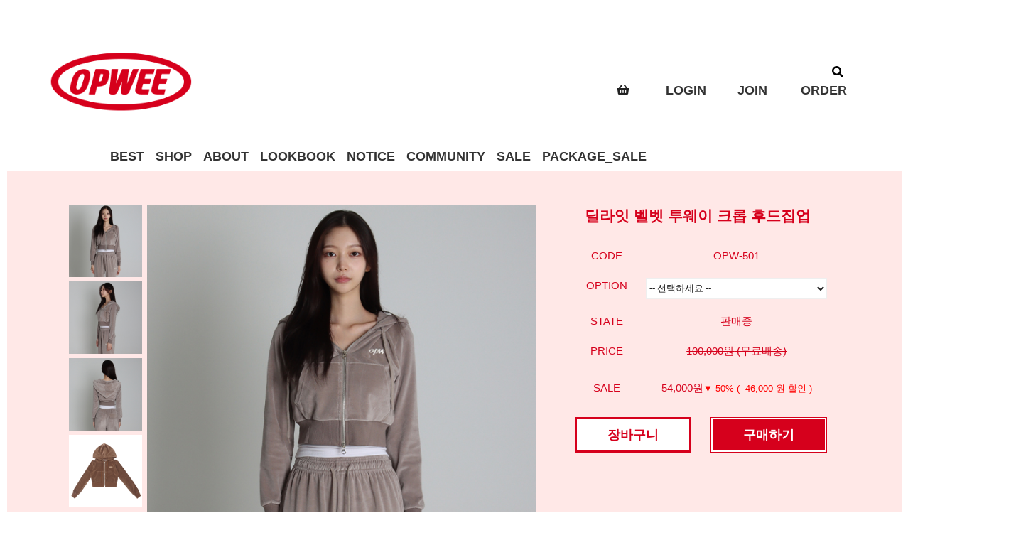

--- FILE ---
content_type: text/html;charset=utf-8; Charset=utf-8
request_url: http://www.opwee.co.kr/goods/goodsC.asp?goin_code=OPW-501
body_size: 13828
content:

<!DOCTYPE html>
<html lang="ko">
<head>
	<link rel="stylesheet" href="https://stackpath.bootstrapcdn.com/bootstrap/4.3.1/css/bootstrap.min.css" integrity="sha384-ggOyR0iXCbMQv3Xipma34MD+dH/1fQ784/j6cY/iJTQUOhcWr7x9JvoRxT2MZw1T" crossorigin="anonymous">
    
<title>OPWEE 공식스토어 오프위 - 상품 상세 - 딜라잇 벨벳 투웨이 크롭 후드집업</title>
<meta name="Subject" content="OPWEE 공식스토어 오프위 - 상품 상세 - 딜라잇 벨벳 투웨이 크롭 후드집업">
<meta name="keywords" content="OPWEE,OPW,오프위,브랜드,심플,트렌디,베이직,홍대 패션">
<meta name="description" content="캐주얼 브랜드, 티셔츠, 후드, 모자등 제품 소개, 매장정보 제공, 오프위, OPWEE, OPW, OPWEE 공식스토어">
<meta http-equiv="Content-Type" content="text/html; charset=utf-8">
<meta name="google-site-verification" content="d9hKknbYjo3gmXA2LAbpPWAD50y5OsoywO07KCTLFLs" />
<meta name="viewport" content="width=device-width, initial-scale=1, minimum-scale=1, maximum-scale=1">
<meta name="Classification" content="오프위">
<meta name="author" content="오프위">
<meta name="Publisher" content="오프위">
<meta name="writer" content="오프위">
<meta name="content-language" content="kr">
<meta name="build" content="2026. 01. 22">
<META name="Distribution" content="global" />
<META name="Location" content="Seoul, South Korea" />
<META name="Robots" content="ALL">
<meta http-equiv="Content-Type" content="text/html; charset=utf-8">
<meta http-equiv="Cache-Control" content="No-Cache">
<meta http-equiv="Pragma" content="No-Cache">
<meta property="og:url" content="http://www.opwee.co.kr/goods/goodsC.asp?goin_code=OPW-501">
<meta property="og:title" content="OPWEE 공식스토어 오프위 - 상품 상세 - 딜라잇 벨벳 투웨이 크롭 후드집업" />
<meta property="og:description" content="캐주얼 브랜드, 티셔츠, 후드, 모자등 제품 소개, 매장정보 제공, 오프위, OPWEE, OPW, OPWEE 공식스토어">
<meta property="og:image" content="http://img01.gosister.co.kr/web/logo.png">
<meta property="og:type" content="website" />
<meta property="og:site_name" content="OPWEE 공식스토어 오프위">
<meta property="og:article:author" content="오프위" />
<meta name="twitter:card" content="summary">
<meta name="twitter:title" content="OPWEE 공식스토어 오프위 - 상품 상세 - 딜라잇 벨벳 투웨이 크롭 후드집업">
<meta name="twitter:site" content="OPWEE 공식스토어 오프위">
<meta name="twitter:description" content="">
<meta name="twitter:image" content="http://img01.gosister.co.kr/web/logo.png">
<link rel="canonical" href="http://www.opwee.co.kr/">
<!--<link rel="alternate" href="http://www.opwee.co.kr/" hreflang="x-default">-->
<!--<link rel="shortcut icon" href="/web/upload/favicon_20140923160042.ico">

<span itemscope="" itemtype="http://schema.org/Organization">
<link itemprop="url" href="http://www.frankenmono.com">
  <a itemprop="sameAs" href="https://blog.naver.com/frankenmono"></a>
  <a itemprop="sameAs" href="https://www.facebook.com/frankenmono"></a>
  <a itemprop="sameAs" href="https://www.instagram.com/frankenmono/"></a>
  <a itemprop="sameAs" href="http://smartstore.naver.com/frankenmono"></a>
</span>-->

<!-- Global site tag (gtag.js) - Google Analytics -->
<script async src="https://www.googletagmanager.com/gtag/js?id=UA-36475852-11"></script>
<script>
  window.dataLayer = window.dataLayer || [];
  function gtag(){dataLayer.push(arguments);}
  gtag('js', new Date());

  gtag('config', 'UA-36475852-11');
</script>
<!-- Google Tag Manager -->
<script>(function(w,d,s,l,i){w[l]=w[l]||[];w[l].push({'gtm.start':
new Date().getTime(),event:'gtm.js'});var f=d.getElementsByTagName(s)[0],
j=d.createElement(s),dl=l!='dataLayer'?'&l='+l:'';j.async=true;j.src=
'//www.googletagmanager.com/gtm.js?id='+i+dl;f.parentNode.insertBefore(j,f);
})(window,document,'script','dataLayer','GTM-MB6PG3C');</script>
<!-- End Google Tag Manager -->
<!-- Google Tag Manager (noscript) -->
<noscript><iframe src="//www.googletagmanager.com/ns.html?id=GTM-MB6PG3C"
height="0" width="0" style="display:none;visibility:hidden"></iframe></noscript>
<!-- End Google Tag Manager (noscript) -->
<!-- Anti-flicker snippet (recommended)  -->
<style>.async-hide { opacity: 0 !important} </style>
<script>(function(a,s,y,n,c,h,i,d,e){s.className+=' '+y;h.start=1*new Date;
h.end=i=function(){s.className=s.className.replace(RegExp(' ?'+y),'')};
(a[n]=a[n]||[]).hide=h;setTimeout(function(){i();h.end=null},c);h.timeout=c;
})(window,document.documentElement,'async-hide','dataLayer',5000,
{'GTM-MB6PG3C':true});</script>
<!--- 구글 깜빡임 방지 스피넷 -->

<!-- 2019-12-12 hd) 접속자 관련 로그-->


    <!-- style -->
	<link rel="stylesheet" href="../assets/fontawesome/css/all.css">
<link rel="stylesheet" href="../assets/css/reset.css">
<link rel="stylesheet" href="../assets/css/header.css">
<link rel="stylesheet" href="../assets/css/footer.css">
	<link rel="stylesheet" href="../assets/css/goods/goodsC.css">
<style>
	.slit:nth-child(n+2){margin-top:10px;}
</style>
</head>
<body>
	<!-- mobile -->
<div id="mobileMenu">
	<div class="mobileMenu">
		<div class="menuCLose" onClick="toggleOnClick('mobileMenu', 1);">X</div>
		<!-- 로그아웃시 때 만 보이는 메뉴 -->
		
			<div class="menus"><a href="../member/login.asp">LOGIN</a></div>
			<div class="menus"><a href="../member/join.asp">JOIN</a></div>
			<div class="menus"><a href="../member/nonmember_order.asp">ORDER SEARCH</a></div>
		
		<!-- 로그아웃시 때 만 보이는 메뉴 -->

		<!-- 로그인과 상관없이 공통으로 보이는 메뉴 -->
		<div class="menus"><a href="../goods/goodsL.asp?category=best">BEST</a></div>
		<div class="menus"><a href="../goods/goodsL.asp?category=shop&shop_chk=ALL">SHOP</a></div>
		<div class="menus"><a href="../about.asp">ABOUT</a></div>
		<div class="menus"><a href="../lookbook/lookbook.asp">LOOKBOOK</a></div>
		<div class="menus"><a href="../goods/goodsL.asp?category=sale">SALE</a></div>
		<div class="menus"><a href="../goods/goodsL.asp?category=package_sale">PACKAGE_SALE</a></div>
		<div class="menus"><a href="../board/notice_board_list.asp">NOTICE</a></div>
		<!-- 로그인과 상관없이 공통으로 보이는 메뉴 -->

		 <!-- 로그인 안 됐을때 게시판-->
		<div class="menus"><a href="../board/nonmember_board_list.asp">COMMUNITY</a></div>
		

		<!-- 로그인시 보이는 메뉴 -->
		
		<!-- 로그인시 보이는 메뉴 -->
	</div>
</div>

<div id="searchBox" class="clearFix">
	<div class="closeBox">
		<span onClick="toggleOnClick('searchBox', 1);">X</span>
	</div>
	<div class="searchBox">
		<form id="searchForm" method="get" onSubmit="return false;">
			<ul>
				<li>search</li>
				<li><input type="text" name="searchValue" placeholder="상품명을 입력해주세요." onKeyUp="searchOnKeyUp();" /></li>
				<li style="float:right;" onClick="searchOnClick();"><i class="fas fa-search"></i></li>
			</ul>
		</form>
	</div>
</div>


<!-- pc -->
<div id="wrap" onClick="toggleOnClick('searchBox', 1);">
<header id="pc-header">
	<div class="container">
		<div class="header">
			<div class="logo">
				<span class="verticalMiddle">
					<a href="../index.asp"><img src="http://img01.gosister.co.kr/web/logo.png" alt="오프위 OPWEE"/></a>
				</span>
			</div>
			<div class="rightMenu clearfix">
				<span class="verticalMiddle">
          <ul>
            <li onClick="toggleOnClick('searchBox', 0);" style="float:right;"><i class="fas fa-search"></i></li>
          </ul>
					<ul>

						 <!-- 로그아웃 -->
							<li><a href="../member/nonmember_order.asp">ORDER</a></li>
							<li ><a href="../member/join.asp">JOIN</a></li>
							<li><a href="../member/login.asp">LOGIN</a></li>
						

						<!-- 로그인과 상관 없이 -->

							<li onClick="location.href='/goods/cart.asp';"><i class="fas fa-shopping-basket"></i></li>

						<!-- 로그인과 상관 없이 -->
					</ul>
				</span>
			</div>
		</div>
	</div>
</header>

<header id="mb-header">
	<div class="container">
		<div class="header">
			<div class="leftMenu"><i class="fas fa-bars" onClick="toggleOnClick('mobileMenu', 0);"></i></div>
			<div class="logo">
				<a href="../index.asp"><img src="http://img01.gosister.co.kr/web/logo.png" alt="오프위 OPWEE"/></a>
			</div>
			<div class="rightMenu">
				<ul>
					<li onClick="toggleOnClick('searchBox', 0);"><i class="fas fa-search"></i></li>
								
									<li onClick="location.href='/goods/cart.asp';"><i class="fas fa-shopping-basket"></i></li>
								
				</ul>
			</div>
		</div>
	</div>
</header>

<header id="pc-nav">
<div class="navDiv">
	<ul>
		<li><a href="../goods/goodsL.asp?category=best">BEST</a></li>
		<li><a href="../goods/goodsL.asp?category=shop&shop_chk=ALL">SHOP</a></li>
		<li><a href="../about.asp">ABOUT</a></li>
		<li><a href="../lookbook/lookbook.asp">LOOKBOOK</a></li>
		<li><a href="../board/notice_board_list.asp">NOTICE</a></li>
		
		<li><a href="../board/nonmember_board_list.asp">COMMUNITY</a></li>
		
		<li><a href="../goods/goodsL.asp?category=sale">SALE</a></li>
		<li><a href="../goods/goodsL.asp?category=package_sale">PACKAGE_SALE</a></li>
	
	</ul>
</div>
</header>

<header id="mb-nav">
<div class="navDiv">
	<ul>
		<li><a href="../goods/goodsL.asp?category=best">BEST</a></li>
		<li><a href="../goods/goodsL.asp?category=shop&shop_chk=ALL">SHOP</a></li>
		<li><a href="../about.asp">ABOUT</a></li>
		<li><a href="../lookbook/lookbook.asp">LOOKBOOK</a></li>
		<li><a href="../goods/goodsL.asp?category=sale">SALE</a></li>
		<li><a href="../goods/goodsL.asp?category=package_sale">PACKAGE_SALE</a></li>
	</ul>
</div>
</header>



<!-- 안쓰이므로 일단 blind 처리 -->
<article id="tit" class="blind">
	<div class="container">
		<div class="tit">
			<h2>MENU</h2>
			<a href="#" class="tit_btn" onClick="menuSlice();">
				<i class="fas fa-bars"></i>
				<span class="blind">메뉴 펼치기</span>
			</a>
		</div>
	</div>
</article>

<script src="https://code.jquery.com/jquery-3.4.0.min.js" integrity="sha256-BJeo0qm959uMBGb65z40ejJYGSgR7REI4+CW1fNKwOg=" crossorigin="anonymous"></script>
<script>
	var checkClicked = false; // 중복클릭 방지 변수
	var checkEntered = false; // 중복엔터 방지 변수

	function toggleOnClick(el, x){
		if(el === "mobileMenu"){
			if(x === 0){
				$("html, body").css({overflow:'hidden'}).bind('touchmove');
				$('#mobileMenu').animate({left: "0%"}, 500);
				$('#wrap').animate({left: "100%"}, 500);
			}else{
				$("html, body").css({overflow:'scroll'}).bind('touchmove');
				$('#mobileMenu').animate({left: "-100%"}, 500);
				$('#wrap').animate({left: "0%"}, 500);
			}
		}else if(el === "searchBox"){
			var searchForm = document.getElementById("searchForm");
			if(x === 0){
				$('#searchBox').slideToggle(300);
				checkClicked = true;
				searchForm.searchValue.focus();
			}else{
				if(!checkClicked){
					$('#searchBox').slideUp(300);
				}else{
					checkClicked = false;
				}
			}
		}
	}

	function searchOnKeyUp(){
		if(window.event.keyCode == 13){
			searchOnClick();
		}
	}

	function searchOnClick(){
		var searchForm = document.getElementById("searchForm");
		location.href = "../goods/goodsL.asp?category=shop&shop_chk=ALL&searchValue="+searchForm.searchValue.value;
	}

	function ready(){
		alert("현재 준비중입니다.");
	}
</script>


	<main>
		<section id="contents">
			<h2 class="blind">상품상세</h2>

			<section>
				<div class="container2 bgColor">
					<h2 class="blind">상품상세 상단</h2>
					<div class="contents">
						<div class="container detailTop clearfix">
							<div class="left">
								<div id="mainImg">
									
										<img src="http://img01.opwee.kr/goods/up_img2/OPW-501_alliance3_241115155310.jpg" alt="딜라잇 벨벳 투웨이 크롭 후드집업" id="imgsrc">
									
								</div>
								<div class="thumbs">
									
										<a href="http://img01.opwee.kr/goods/up_img2/OPW-501_alliance3_241115155310.jpg" title="image1">
										<img src="http://img01.opwee.kr/goods/up_img2/OPW-501_alliance3_241115155310.jpg" alt="딜라잇 벨벳 투웨이 크롭 후드집업" />
										</a>
									
										<a href="http://img01.opwee.kr/goods/up_img2/OPW-501_alliance4_241115155310.jpg" title="image2">
										<img src="http://img01.opwee.kr/goods/up_img2/OPW-501_alliance4_241115155310.jpg" alt="딜라잇 벨벳 투웨이 크롭 후드집업" />
										</a>
									
										<a href="http://img01.opwee.kr/goods/up_img2/OPW-501_alliance5_241115155310.jpg" title="image2">
										<img src="http://img01.opwee.kr/goods/up_img2/OPW-501_alliance5_241115155310.jpg" alt="딜라잇 벨벳 투웨이 크롭 후드집업" />
										</a>
									
										<a href="http://img01.opwee.kr/goods/up_img2/OPW-501_alliance1_2382119656.jpg" title="image2">
										<img src="http://img01.opwee.kr/goods/up_img2/OPW-501_alliance1_2382119656.jpg" alt="딜라잇 벨벳 투웨이 크롭 후드집업" />
										</a>
									
										<a href="http://img01.opwee.kr/goods/up_img2/OPW-501_alliance2_2382119656.jpg" title="image2">
										<img src="http://img01.opwee.kr/goods/up_img2/OPW-501_alliance2_2382119656.jpg" alt="딜라잇 벨벳 투웨이 크롭 후드집업" />
										</a>
									

									<!--
									<a href="http://img01.frankenmono.com/goods/up_img2/FRK-608_alliance3.jpg" title="image1">
										<img src="http://img01.frankenmono.com/goods/up_img2/FRK-608_alliance3.jpg" alt="" />
									</a>
									<a href="http://img01.frankenmono.com/goods/up_img2/FRK-608_alliance4.jpg" title="image2">
										<img src="http://img01.frankenmono.com/goods/up_img2/FRK-608_alliance4.jpg" alt="" />
									</a>
									<a href="http://img01.frankenmono.com/goods/up_img2/FRK-608_alliance5.jpg" title="image3">
										<img src="http://img01.frankenmono.com/goods/up_img2/FRK-608_alliance5.jpg" alt="" />
									</a>
									<a href="http://img01.frankenmono.com/goods/up_img2/FRK-608_alliance1.jpg" title="image4">
										<img src="http://img01.frankenmono.com/goods/up_img2/FRK-608_alliance1.jpg" alt="" />
									</a>
									<a href="http://img01.frankenmono.com/goods/up_img2/FRK-608_alliance2.jpg" title="image5">
										<img src="http://img01.frankenmono.com/goods/up_img2/FRK-608_alliance2.jpg" alt="" />
									</a>
									-->
								</div>
							</div> <!-- .left -->


<form id="jsform" name="jsform" method="post">
	<input type="hidden" name="goin_code" value="OPW-501">
							<div class="right">
								<div class="option">
									<div class="name option1">딜라잇 벨벳 투웨이 크롭 후드집업</div>
									<!-- <div class="price option1">54,000원</div> -->
									<div class="code option2 clearfix">
										<ul class="optionUl">
											<li>code</li>
											<li>OPW-501</li>
										</ul>
									</div>

									<div class="color option2 clearfix">
										<ul class="optionUl">
											<li>option</li>
											<li>
												<select id="selectBox" class="optionSelect" onChange="handleChangeOption();">
													
															<option value="ex;1;">-- 선택하세요 --</option>
														
														<option value="125335;FREE;브라운(BROWN);0" id="0/0">브라운(BROWN) - FREE [당일발송]</option>
													
														<option value="125338;FREE;차콜(CHARCOAL);0" id="0/0">차콜(CHARCOAL) - FREE [당일발송]</option>
													
														<option value="125337;FREE;크림(CREAM);0" id="0/0">크림(CREAM) - FREE [당일발송]</option>
													
														<option value="125336;FREE;카키베이지(KHAKIBEIGE);1" id="0/0">카키베이지(KHAKIBEIGE) - FREE [(완전)품절]</option>
													
												</select>
											</li>
										</ul class="optionUl">
									</div>
									<input type="hidden" id="bundle" name="bundle" value="">
									<input type="hidden" id="bundleeaa" name="bundleeaa" value="">


									<div class="code option2 clearfix">
										<ul class="optionUl">
											<li>state </li>
											<li>판매중</li>
										</ul class="optionUl">
									</div>
									<div class="deliveryPrice option1 clearfix">
										<ul class="optionUl">
											<li><!-- 배송비 -->
												price
											</li>
											<li><!-- 전상품 무료배송 -->
												
													<strike>
														100,000원<font color="#d6001c"> (무료배송)</font>
													</strike>
												
											</li>

										</ul class="optionUl">
									</div>

									<div class="deliveryPrice option1 clearfix">
										<ul class="optionUl">
											
											<li>sale</li>
											<li>
												54,000원<font style="color:red;font-size:13px;">▼ 50% ( -46,000 원 할인 ) </font>
											</li>
											

										</ul class="optionUl">
									</div>

									<!--
									<div class="ea option2 clearfix">
										<ul class="optionUl">
											<li>수량</li>
											<li class="clearfix">
												<div class="eaBox">-</div>
												<div class="eaBox">1</div>
												<div class="eaBox">+</div>
											</li>
										</ul>
									</div>
									-->

									<!--
									<div class="size option2 clearfix">
										<ul class="optionUl">
											<li>사이즈</li>
											<li>
												<select class="optionSelect">

												</select>
											</li>
										</ul>
									</div>
									-->

									<div class="selectGoods" id="selectGoods" style="height:0px;">

									</div>

									<div id="totalPriceZone" class="totalPrice clearfix" style="display:none;">
										<ul class="optionUl">
											<li>총금액</li>
											<li id="totalPrice">54,000원</li>
										</ul>
									</div>

									<!--<div class="mileage option2 clearfix">
										<ul class="optionUl">
											<li>point</li>
											<li>0원</li>
										</ul>
									</div> 포인트는 공식스토어 오픈 후 열것! -->
									<div class="button clearfix">
										<ul class="optionUl">
											<li>
												<button type="button" onclick="cart_in();">장바구니</button>
											</li>
											<li>
												<button type="button" onClick="buy_ok();">구매하기</button>
											</li>
										</ul>
									</div>


								</div>
							</div>
</form>
						</div>
					</div> <!-- .contents -->
				</div>
			</section>

			<section>
				<div class="container">
					<h2 class="blind">상품상세 중간</h2>
					<div class="contents width1024">
						<div class="detailMemo">
							
						</div>
						<div class="detailMiddle" style="max-width: 1020px;">
							<!--<img src="http://img01.frankenmono.com/goods/up_img/FRK-608_FIT02.jpg" />-->
<img src='http://img01.opwee.kr/goods/up_img/OPW-501_FIT01_241115155310.jpg' alt='딜라잇 벨벳 투웨이 크롭 후드집업'><img src='http://img01.opwee.kr/goods/up_img/OPW-501_FIT02_241115155310.jpg' alt='딜라잇 벨벳 투웨이 크롭 후드집업'><img src='http://img01.opwee.kr/goods/up_img/OPW-501_FIT05_2382119656.jpg' alt='딜라잇 벨벳 투웨이 크롭 후드집업'>
						</div>
                        <!-- 모델 사이즈 -->
                        <div style="width:100%;max-width:700px;margin:0 auto;"><img src="http://img01.opwee.kr/web/opweeModelspec-230210.jpg" style="width:100%;"></div>
						<!-- 상품사이즈// -->
						<div class="detailBottom" style="width: 100%; max-width: 1020px; margin:0 auto; text-align: center;">
							
<div style="display:table;width:100%;"><div style="width:100%;text-align:center;margin:auto;">
		
<img src="http://img01.opwee.kr/goods/up_img2/OPW-501_MEMO4_2382285739.jpg" style="width:100%;"/>
		
<!--
<br><span style="font-size:30px;font-family:KBIZ한마음고딕 H;font-weight:bold;">Washing</span>
</div><br>
<div style="clear:both;width:100%;height:150px;text-align:center;margin:auto;">
<table cellpadding="0" cellspacing="0" align="center" style="margin:auto; width: 100%; max-width: 450px; padding:0 10px;">
	
 <tr style="height:20px;">
	<td style="padding-left:30px; width: 80px;"><img src="http://img01.gosister.co.kr/web/Share/New_size_uncheck.gif" /></td>
	<td style="padding-left:35px; width: 80px;"><img src="http://img01.gosister.co.kr/web/Share/New_size_uncheck.gif" /></td>
	<td style="padding-left:50px; width: 80px;"><img src="http://img01.gosister.co.kr/web/Share/New_size_uncheck.gif" /></td>
	<td style="padding-left:55px; width: 80px;"><img src="http://img01.gosister.co.kr/web/Share/New_size_uncheck.gif" /></td>
	<td style="padding-left:50px; width: 80px;"><img src="http://img01.gosister.co.kr/web/Share/New_size_uncheck.gif" /></td>
	<td>
		<div style="display: flex; justify-content: space-between; width: 100%; align-items: center;">
		<span style="width:20%;"><img src="http://img01.gosister.co.kr/web/Share/New_size_uncheck.gif" style="width: 40%; height: 40%;"></span>
		<span style="width:20%;"><img src="http://img01.gosister.co.kr/web/Share/New_size_uncheck.gif" style="width: 40%; height: 40%;"></span>
		<span style="width:20%;"><img src="http://img01.gosister.co.kr/web/Share/New_size_uncheck.gif" style="width: 40%; height: 40%;"></span>
		<span style="width:20%;"><img src="http://img01.gosister.co.kr/web/Share/New_size_uncheck.gif" style="width: 40%; height: 40%;"></span>
		<span style="width:20%;"><img src="http://img01.gosister.co.kr/web/Share/New_size_uncheck.gif" style="width: 40%; height: 40%;"></span>
		</div>
	</td> 
</tr> 
<tr><td colspan="5"><img src="http://img01.gosister.co.kr/web/Share/size_washinfo.gif"></td></tr>
</table>
</div>-->
</div>

							<div>
								
							</div>


							
							<div style="display:block;height:50px;line-height:50px;"> </div>
							

							<div class="sizeAlt3" style="line-height:15px;margin-top:0px;padding-top:0px;">
								<p>
								 	| 입금관련 안내 |<br>
									- 입금자명하고 입금할 고객님의 이름이 같아야 입금확인이 가능합니다.<br>
									- 입금금액과 입금한 금액이 다르면 입금확인이 오래 걸릴 수 있습니다.<br><br>

									| 배송관련 안내 |<br>
									- 고객님이 원하는 상품이 재고가 있으면 2~5일, 재고가 없으면 2~7일 정도내에 재입고 후에 보내드립니다.<br>
									- 제주도나 도서 산간 지방 및 일부 섬들은 배송 기간이 늘어날 수 있습니다.<br>
									- 기본 배송비는 2,500원, 7만원이상 구매 시 무료배송이 적용됩니다.<br><br>
									| 교환 및 환불안내 |<br>
									- 반품/교환 사유 발생 시 상품 수령 후 7일 이내에 신청해야 합니다.<br>
									- 상품 초기 불량으로 인한 배송비는 무료입니다.<br>
									- 고객님 마음의 변심, 사이즈 교환은 왕복 배송비가 추가됩니다.<br>
									- 배송비를 부담해야 되는 상황이시라면 왕복 택배비 5,000원을 동봉하셔야 합니다.<br><br>
									| 교환 및 환불이 불가능한 경우 |<br>
									* 상품을 받은 후 7일 이내에 교환/반품 신청을 하지 않았을 경우 <br>
									* 고객의 부주의로 인한 상품의 변형/훼손 또는 파손된 경우 <br>
									　( 위에 해당하는 자세한 내용은 FAQ 교환/환불 안내 참조 ) <br>
									* 이너웨어(속옷, 속바지, 스타킹)나 악세사리 등 훼손가능성이 큰 상품의 경우<br>



								 </p>
							</div>

						</div>
						<!-- //상품사이즈 -->
					</div> <!-- .contents -->
				</div>
			</section>

			<section>
				

    <link rel="stylesheet" href="../assets/css/board/board.css">
	<link rel="stylesheet" href="../assets/css/common.css">
<style>
	/*bootstrap 적용으로 겹침 reboot.scss에서 겹쳐서 추가함 */
	body{
		font-size:12px;
	}

</style>

<div class="contents">
	<div class="container">

		<div id="table-header width1000" style="font-weight: bold; font-size: 1.4em; font-size: 1.8em; padding:20px 0px; margin: 0 auto;">상품문의</div>
		<table class="table width1000">

		
		<tr>
			<td colspan="6">등록된 문의가 없습니다.</td>
		</tr>
		<div class="mobile-noList">
			등록된 문의가 없습니다.
		</div>
		
		</table>


		<!-- 페이징 시작 -->
		<div class="pageNation">
		
			<a href="#table-header" class="button">&laquo;</a>
			
			<a href="#table-header" class="button select">1</a>
			
			<a href="#table-header" class="button">&raquo;</a>
			
		</div>
		<!-- 페이징 끝 -->

		<div style="text-align: right;">
		<button class="reverse-commonBtn" onclick="boardWrite('qna')" style="height:40px; line-height:40px; width: 25%;">문의하기</button>
		</div>
	</div><!--container-->
</div><!-- contents -->
<script>var loginchk = '';
	var Divi = '';

	//관리자나 로그인 되어있고 본인의 글일경우만 체크해서 true 리턴
	//본인만 확인해야하는 게시글일 경우 confirmWriter(글쓴사람)
	function confirmWriter(user){
		var result = false;

		if ((loginchk !== "" && loginchk === user) || Divi === "181"){
			result = true;
		}else if (loginchk === "" ){
			alert("로그인을 해주시기 바랍니다.");
		}else if (loginchk !== user){
			//console.log(loginchk+"  "+user);
			alert("본인의 글만 확인 가능합니다.");
		}
		return result;
	}

	//mobile open detail
	function qna_show(val,user){
		//arow img toggle


		if (confirmWriter(user)){
			var src = $("#arowImg"+val).attr('class');

			var newsrc = (src=='fas fa-angle-down') ?
			'fas fa-angle-up' : 'fas fa-angle-down';
			 $("#arowImg"+val).attr('class', newsrc );
			var con = document.getElementById("qna_show_"+val).style.display;
			if ( con == 'none'){
				$("#qna_show_"+val).slideDown("slow");
			}else{
				$("#qna_show_"+val).slideUp("slow");
			}
		}
	}

	//mobile open review
	function qna_show2(val,user){
		if (confirmWriter(user)){
			var con = document.getElementById("review_show_"+val).style.display;
			if ( con == 'none'){
				$("#review_show_"+val).slideDown("slow");
			}else{
				$("#review_show_"+val).slideUp("slow");
			}
		}
	}

	//paging
	function movePage(page){
		//$("#boardConent").load("./goods_qna.asp?intNowPage="+page+"&bd_type=qna#table-header");
		src="./goodsC.asp?goin_code=OPW-501&intNowPage="+page+"#table-header"
		location.href=src;
	}

	function boardWrite(bd_type){

		if (loginchk != ""){
		  location.href="../board/qna_write.asp?bd_type="+bd_type+"&idx=33976";
		}else{
		  alert("로그인 후에 사용 해주세요.");
		  location.href = "../member/login.asp";
		}
	}


	//pc open detail
	function board_view(val, user){

		if (confirmWriter(user)){
			var con = document.getElementById("board_detail"+val).style.display;
			if ( con == 'none'){
				$("#board_detail"+val).show("slow");
			}else{
				$("#board_detail"+val).hide("slow");
			}
		}
	}

	//pc open review
	function board_review(val, user){
		if (confirmWriter(user)){
			var con = document.getElementById("board_review"+val).style.display;
			if ( con == 'none'){
				$("#board_review"+val).show("slow");
			}else{
				$("#board_review"+val).hide("slow");
			}
		}
	}

	//pc go modify
	function board_modi(val, user){
		if (confirmWriter(user)){
			page = "../board/board_detail.asp?board_idx="+val+"&bd_type=qna&idx=33976";
			location.href = page;
		}
	}

  function moveBoard(idx){
      event.stopPropagation();

  		var popUrl = "detail_qna_move.asp?idx="+idx;
  		var popOption = "left=700, top=200, width=500, height=350, resizable=no, scrollbars=no, status=no;";
  		window.open(popUrl,"",popOption);
  }

  function goreply(val){
    event.stopPropagation();

		location.href="../board/admin_qnaW.asp?reply_idx="+val;
	}

</script>

			</section>

		</section>
	</main>

	<footer id="footer">
	<div class="container2">
		<div class="footer">
			<div class="top clearfix">
				<ul>
					<li><a href="javascript:ready();"><i class="fab fa-facebook-f"></i><span>FACEBOOK</span></a></li>
					<li><a href="https://www.instagram.com/opwee_shop/" target="_blank"><i class="fab fa-instagram"></i><span>INSTAGRAM</span></a></li>
				</ul>
			</div>
			<div class="middle">
				<a href="../about.asp">about</a> / privacy / agreement / guide
			</div>
			<div class="bottom">
				addr. 서울 영등포구 선유로3길 10, 124 | comp. (주)엘렌 | Ceo. 이태용<br />
				businessNo. 731-85-00659 | 통신판매앱  2015-서울영등포-0136호<br />
				tel. 070-8670-0607 | Email. opwee.shop@gmail.com<br />
				Hosting by Gabia Inc. Copyright&copy; ELLEN co.,LTD ALL Right Reserved.
			</div>
			<!-- mb -->
			<div class="bottom_mb">
				<p>addr. 서울 영등포구 선유로3길 10, 124 | <br />comp. (주)엘렌 | Ceo. 이태용 |<br />
				businessNo. 731-85-00659 |<br /> 통신판매앱  2015-서울영등포-0136호<br />
				tel. 070-8670-0607 |<br /> Email. opwee.shop@gmail.com<br />
				Hosting by Gabia Inc. Copyright&copy;<br /> ELLEN co.,LTD ALL Right Reserved.</p>
			</div>
		</div>
	</div>
</footer>

	</div> <!-- #wrap (header.asp에 여는 거 있음) -->
	

<script>
	var count = 0;
	function handleChangeOption(){

		var bdle= $("#bundle").val();  // 번들
		var bdles = bdle.split(",");
		var bdleea = $("#bundleeaa").val();  // 갯수

		strVal = $("#selectBox option:selected").val(); //선택한 옵션
		if(strVal != "ex;1;"){ // 선택하기가 아닌 옵션
			$('#totalPriceZone').css("display", "block");
			strVal_arr = strVal.split(";");
			count++;
			//idx및 갯수 추가

			if (bdles==""){ //추가된 번들이 하나도 없을 때

				$('#bundle').val(strVal_arr[0]); //idx부분
				$('#bundleeaa').val(1);
			}else{
				var chk = 0;
				for(var i=0; i<bdles.length; i++){
					if (strVal_arr[0] == bdles[i]){ //선택한 옵션이 추가했던 옵션과 같으면
						chk = 1;
					}
				}

				if(chk == 1){
					alert("이미 선택하신 옵션입니다.");
					count--;
					return false;
				}else { // 번들값에 idx 갯수 append
					$("#bundle").val(bdle + ',' + strVal_arr[0]);
					$("#bundleeaa").val(bdleea + ',' +'1');
				}

			}
			// 밑에 dropmenu 부분 추가
			$(".selectGoods").append("<div id='selectItem_"+count+"' class='slit' style='width:100%;height:24px;line-height:20px;padding:0px;'><div style='float:left;text-align:left;width:62%;height:22px;line-height:22px;font-size:12px;'>"+strVal_arr[2]+ " / " + strVal_arr[1] +"</div><div style='width:38%;float:right;height:22px;line-height:22px;box-sizing:border-box;'><img src='http://img01.opwee.kr/web/eadown.gif' style='cursor:pointer;'  onclick='eadown("+count+", "+strVal_arr[0]+");'><input id='eaInput_"+count+"' name='eaInput' type='text' style='height: 22px;line-height:22px;border:1px solid #999999;width:34px;vertical-align: top;text-align: center;box-sizing:border-box;font-weight:400;word-spacing:normal;font-style:none;font-variant-caps:normal;display:inline-block;' value='1' readonly /><img src='http://img01.opwee.kr/web/eaup.gif' style='cursor:pointer;' onclick='eaup("+count+");'><img src='http://img01.gosister.co.kr/web/delete.jpg' style='cursor:pointer;margin-left:10px;' onclick='delItem("+count+");'></div><input type='hidden' name='selectedGoods' value='"+strVal+"'></div>");
			if (count == 1){
				$(".selectGoods").css("height","43");
			} else {
				$(".selectGoods").css("height",$(".selectGoods").height()+56);
			}

			$(".selectGoods").slideDown();
			if (count > 1) {
				totalPrice = "54000";
				calVal = document.getElementById("totalPrice").outerText;
				calVal = calVal.replace("원","");
				calVal = calVal.replace(/,/g,"");
				calVal = Number(calVal) + Number(totalPrice);
				document.getElementById("totalPrice").innerHTML = numberWithCommas(calVal) + "원";
			}
		}
	}

	function goStyleShare(){
		var styleshareGoodsNum = "";
		if(styleshareGoodsNum != ""){
			window.open('https://www.stylesha.re/goods/'+styleshareGoodsNum, '_blank');
		}else{
			alert("현재 상품은 아직 스타일쉐어에 연결이 안됐습니다.\n잠시만 기다려주세요.");
		}
	}

	$(document).ready(function(){
		$(".thumbs a").mouseover(function(){
			var imgPath = $(this).attr("href");
			//id = imgsrc
			$("#mainImg>img").attr({src:imgPath})

			return false;
		});
	});

	$(".thumbs a").click(function(){
		event.preventDefault();
	});

	function eaup(val){

		totalPrice = "54000";
		if (document.getElementById("eaInput_"+val).value < 1000) {
			document.getElementById("eaInput_"+val).value++;
			if (val == "1"){
				//totalPrice = Number(document.getElementById("eaInput_"+val).value) * Number(totalPrice);
				calVal = 0;
				//if (count > 1){
				for (i = 1; i < count+1; i++){
					calVal = calVal + Number(document.getElementById("eaInput_"+i).value);
				}
				totalPrice = calVal * totalPrice;
				//}
			} else {
				calVal = 0;
				for (i = 1; i < count+1; i++){
					calVal = calVal + Number(document.getElementById("eaInput_"+i).value);
				}
				totalPrice = calVal * totalPrice;
			}
			document.getElementById("totalPrice").innerHTML = numberWithCommas(totalPrice) + "원";
		}
	}
	function eadown(val, idx){ // val: 몇번째 input값인지, idx : goods_idx
		// 갯수 +시키기
		var beas = document.getElementById("bundleeaa").value;
		var beass = beas.split(",");
		var ubea = beass[val];

		totalPrice = "54000";
		if (document.getElementById("eaInput_"+val).value > 1) {
			document.getElementById("eaInput_"+val).value--;
			//document.getElementById("bundleeaa").value = beinputin;
			if (val == 1){
				totalPrice = document.getElementById("eaInput_"+val).value * totalPrice;
			}else{
				calVal = 0;
				for (i = 1; i < count+1; i++){
					calVal = calVal + Number(document.getElementById("eaInput_"+i).value);
				}
				totalPrice = calVal * totalPrice;
			}
			document.getElementById("totalPrice").innerHTML = numberWithCommas(totalPrice) + "원";
		}
	}
	function delItem(val){

		//count = document.getElementsByName("eaInput").length;
		count--;
		totalPrice = "54000";
		var bdle= $("#bundle").val();  // 번들
		var delbdle_tmp = $("#selectItem_"+val+" > input[type=hidden]").val();
		var delbdle = delbdle_tmp.split(";");//삭제될 번들
		var bdleea = $("#bundleeaa").val();  // 갯수
		var bdle_arr = bdle.split(",");
		var bdleea_arr = bdleea.split(",");

		var newbdle = "";
		var newbdleea = "";

		//번들 배열에서 삭제할 번들만 빼기 2019-11-28 hd
		bdle_arr.forEach(function(el){
			if (el == delbdle[0]){
				var index = bdle_arr.indexOf(delbdle[0]);
				bdle_arr.splice(index,1);
			}
		});

		for(var i=0; i<bdle_arr.length; i++){
			newbdle = newbdle + ',' + bdle_arr[i];
			newbdleea = newbdleea + ',' + bdleea_arr[i];
		}

		$("#bundle").val(newbdle);  // 번들
		$("#bundleeaa").val(newbdleea);  // 갯수

		if (count == 0){
			$(".selectGoods").slideUp();
			$(".selectGoods").html("");
			$(".selectGoods").css("height","0");
			$("#selectBox").val("ex;1;");
			location.reload();
			//document.getElementById("totalPrice").innerHTML = "54,000원";
		} else {
			$(".selectGoods").css("height",count*38);
			$("#selectItem_"+val).remove();
			$("#selectItem_"+val+" > input[type=hidden]").remove();//2019-11-28 hd 추가

			var selectGoodsDiv = $(".selectGoods").html();
			for (i = val; i < count+1; i++){
				var chk = Number(i)+1
				//$("#selectItem_"+chk).attr("id", "selectItem_"+i);
				selectGoodsDiv = selectGoodsDiv.replace("selectItem_"+chk,"selectItem_"+i);
				selectGoodsDiv = selectGoodsDiv.replace("eadown("+chk,"eadown("+i);
				selectGoodsDiv = selectGoodsDiv.replace("eaup("+chk,"eaup("+i);
				selectGoodsDiv = selectGoodsDiv.replace("delItem("+chk,"delItem("+i);
				selectGoodsDiv = selectGoodsDiv.replace("eaInput_"+chk,"eaInput_"+i);
			}
			$(".selectGoods").html(selectGoodsDiv);
			calVal = 0;
			for (x = 1; x < count+1; x++){
				calVal = calVal + Number(document.getElementById("eaInput_"+x).value);
			}
			totalPrice = calVal * totalPrice;
			document.getElementById("totalPrice").innerHTML = numberWithCommas(totalPrice) + "원";
		}
	}

	function numberWithCommas(x) {
		return x.toString().replace(/\B(?=(\d{3})+(?!\d))/g, ",");
	}

	function cart_in(){
		if (count == 0){
			alert("옵션을 선택해주세요");
			return false;
		}
		var formData = $("#jsform").serialize();
		console.log(formData);
		$.ajax({
			type : "POST",
			url : "cart_in.asp",
			data : formData,
			success : function(data) {
				setTimeout(function() {
					if(confirm("장바구니에 성공적으로 담겼습니다. 장바구니로 이동하시겠습니까?")){
						location.href = "./cart.asp";
					}
				}, 100);
			},
			error : function(request,status,error){
					alert("code = "+ request.status + " message = " + request.responseText + " error = " + error); // 실패 시 처리
			}
		});
	}
	function buy_ok(){
		var fmid = "";
		//var cart_chk = document.getElementById("cart_chk").value;
		var goin_idx = "33976";
		/*
		if(fmid==""){
			if(confirm("로그인을 하셔야 주문하실 수 있습니다.\n로그인 페이지로 이동하시겠습니까?")) {
				location.href = "../member/login.asp?gidx="+goin_idx;
			}
			return false;
		}
		*/

		 if (count == 0)  {
		   alert("선택옵션을 선택해 주세요..  ");
			return false;
		 }
		document.jsform.action = "buy_ok.asp";
		document.jsform.submit();
	}
	function cart_login(){
		alert("비회원 구매는 준비중입니다.\r로그인을 해주세요.");
	}
</script>

</body>
</html>


--- FILE ---
content_type: text/css
request_url: http://www.opwee.co.kr/assets/css/reset.css
body_size: 1406
content:
@charset "UTF-8";

/* 여백 초기화 */
body, div, dl, dt, dd, ul, ol, li, h1, h2, h3, h4, h5, h6, pre, code, form, fieldset, legend, textarea, 
p, blockquote, th, td, input, select, button {margin: 0; padding: 0;}

/* 테두리 초기화 */
fieldset, img {border: 0 none;}

/* 리스트 스타일 초기화 */
dl, ul, ol ,menu, li {list-style: none;}

/* 폰트 초기화 */
body, th, td, input, select, textarea, button {
    font-size: 10px; color: #222;
    font-family: 'Malgun Gothic', '맑은 고딕', dotum, '돋움';
}

/* 폰트 초기화 */
a {color: #222; text-decoration: none;}
a:hover {color: #118eff; text-decoration: none;}
a:active {background-color: transparent;}

/* 폰트 스타일 초기화 */
address, caption, cite, code, dfn, em, var {font-style: normal; font-weight: normal;}

/* 폰트 두께 초기화 */
h1, h2, h3, h4, h5, h6, strong {font-weight: normal;}

/* 블라인드 효과 */
.blind {position: absolute; left: 0; top: 0; width: 0; height: 0; line-height: 0; font-size: 0; overflow: hidden;}

/* clearfix (float:left를 사용하면 영역이 깨지는데, 그 전 후의 영역이 안깨지게끔 고정시켜주는 역할) */
.clearfix:before, .clearfix:after {display: block; content: ''; line-height: 0;}
.clearfix{*zoom: 1;} /* IE7 대비 */
.clearfix:after {clear: both;}

body {font-family: 'Malgun Gothic', '맑은 고딕', ‘나눔고딕‘, NanumGothic, ‘돋움‘, Dotum, ‘굴림’, Gulim, Helvetica, sans-serif !important; min-width: 300px; overflow-x: hidden;}
#wrap {position: relative;}
#footer {background-color: #d6001c;}

/* container */
.container {width: 1200px; margin: 0 auto; position: relative;padding:0px;}
.container2 {width: 100%; padding:0; margin:0;}
/* bootstrap grid.scss 파일에서 header display:flex 되어있어서 예전 핸드폰 기종에서는 화면 밖으로 나와서 추가*/

i, cite, em, var, address, dfn {
    font-style: normal;
}
/* table vertical-align 중간으로 hd추가*/
.table td, .table th {
	vertical-align: middle;
}
@media (max-width: 1280px){
    .container {width: 100%;}
}


--- FILE ---
content_type: text/css
request_url: http://www.opwee.co.kr/assets/css/header.css
body_size: 2833
content:
@charset "UTF-8";


#tit {background-color: #fff;}
#pc-header {height: 200px;}
#mb-header {height: 50px; display: none;}

#pc-nav {padding-left:150px; height: 40px;}
#mb-nav {height: 30px; display: none;}

/* mobileMenu */
#mobileMenu {position:absolute; width: 100%; height: 100%; left: -100%; background-color: #d6001c; color: #ffffff; z-index: 999; opacity: 1; font-weight: 900;
		overflow: scroll;}
#mobileMenu .mobileMenu {width: 90%; margin: 0 auto;}
#mobileMenu .mobileMenu .menuCLose {text-align: right; font-size: 20px; padding-top: 10px;}
.menus {margin: 5% 0; width: 50%; font-size: 20px;}
.menus a {color: #fff;}

/* header */
.header {padding-top: 30px;}

.header .logo {width: 50%; height: 170px; float: left; display: table;}
.header .logo img {width: 35%; max-width: 378px; cursor: pointer;}
.header .logo .verticalMiddle {display: table-cell; vertical-align: middle;}
.header .rightMenu {width: 50%; height: 170px; float: right; display: table;}
.header .rightMenu .verticalMiddle {display: table-cell; vertical-align: middle;}
.header .rightMenu ul {margin: 0; padding: 0;float:right;width:100%;}
.header .rightMenu ul li a{
	color: #333 !important;
	float: left; font-weight: bold; cursor: pointer; text-align: center; font-size: 18px;
	-webkit-box-sizing: border-box; -moz-box-sizing: border-box; box-sizing: border-box;
	-webkit-transition: all 0.3s; transition: all 0.3s; padding-left: 8%;
}
.header .rightMenu ul li a:hover {color: #d6001c !important; text-decoration: none;}
/* 이부분 mypage쪽 a태그로 고치면 위에거랑 같아서 지워도 될 듯 */
.header .rightMenu ul li{
	float: right; font-weight: bold; cursor: pointer; text-align: center; font-size: 18px;
	-webkit-box-sizing: border-box; -moz-box-sizing: border-box; box-sizing: border-box;
	-webkit-transition: all 0.3s; transition: all 0.3s; padding-left: 4%;padding-right: 4%;
}
.header .rightMenu ul li:hover {color: #d6001c;}
.header .rightMenu ul:nth-child(1) {color: black;}

/* pc drop down menu*/
.dropmenu ul{
  visibility: hidden;/* 평상시에는 서브메뉴가 안보이게 하기 */
  margin-left: 10px;
}

.dropmenu:hover ul{
  visibility: visible;
}


.dropmenu li a{
padding:0px;
width:100px;
text-align: left !important;
font-size: 9pt !important;
padding-left: 12px !important;
}

/* nav 2019-11-15 hd) display: block; 추가 부트스트렙 기본 nav.scss 파일에서 flex 사용해서 화면에 제대로 안나와서 수정*/
.navDiv {width:1280px;display:table;height:40px;line-height:40px;margin:0 auto;}
.navDiv h2 {font-size: 22px; color: #25a2d0; padding-bottom: 5px; text-transform: uppercase;}
.navDiv ul {width: 100%;}
.navDiv li {float: left; position: relative; box-sizing: border-box; padding-left: 5px; padding-right: 11px;}
.navDiv li a {border-radius: 2px; font-size: 18px; color: #333; font-weight: 900; transition: all 0.2s;}
.navDiv li a:hover {color: #d6001c; font-weight: 900;}


/* tit */
.tit {text-align: center; padding: 15px 0;}
.tit h2 {font-family: 'Nanum Brush Script'; font-size: 39px; color: #0093bd;}
.tit .tit_btn {
    position: absolute; right: 0; top: 8px;
    display: inline-block; width: 60px; height: 60px;
    background-color: #3192bf; color: #fff; font-size: 35px; border-radius: 50%;
}
.tit .tit_btn i {line-height: 60px;}

/* search */
#searchBox {width: 98%; height: 200px; max-width: 1200px; margin: 0 auto; border: 2px solid #d6001c; display: none; color: #d6001c;}
.closeBox {text-align: right; text-transform: uppercase; font-size: 40px; padding-right: 10px;}
.closeBox span {cursor: pointer;}
.closeBox span:hover {text-decoration: underline;}
.searchBox {width: 50%; background-color: #efefef; margin: 25px auto 0 auto;}
.searchBox ul {width: 100%;}
.searchBox ul li {
	color: #d6001c; height: 50px; line-height: 50px;
	float: left; -webkit-box-sizing: border-box; -moz-box-sizing: border-box; box-sizing: border-box;
}
.searchBox ul li:nth-child(1) {width: 25%; text-align: right; padding-right: 20px; font-size: 30px; text-transform: uppercase;}
.searchBox ul li:nth-child(2) {width: 70%;}
.searchBox ul li:nth-child(2) input[type="text"] {width: 99%; height: 95%; border: none; border-bottom: 1px solid #d6001c; outline: none; font-size: 20px; color: #d6001c;}
.searchBox ul li:nth-child(3) {width: 5%; font-size: 30px; cursor: pointer;}

/* media query */
@media (max-width: 1280px){
    header, nav, article, main {padding: 0 10px;}
	.header .rightMenu ul li {font-size: 16px;}
	#pc-nav {padding-left:150px;}
	#searchBox {height: 200px;}
	.closeBox {font-size: 35px;}
	.searchBox ul li {height: 50px; line-height: 50px;}
	.searchBox ul li:nth-child(1) {font-size: 25px;}
	.searchBox ul li:nth-child(2) input[type="text"] {font-size: 17.5px;}
	.searchBox ul li:nth-child(3) {font-size: 25px;}
}

@media (max-width: 1080px){
    .header .rightMenu ul li {font-size: 15px;}
}

@media (max-width: 1024px){
	#pc-header {height: 150px;}
	.header {padding-top: 20px;}
	.header .logo {width: 50%; height: 130px;}
	.header .logo img {width: 40%;}
	.header .rightMenu {width: 50%; height: 130px;}
	.header .rightMenu ul li, .navDiv li a {font-size: 15px;}
	#searchBox {height: 180px;}
	.closeBox {font-size: 30px;}
	.searchBox ul li {height: 40px; line-height: 40px;}
	.searchBox ul li:nth-child(1) {font-size: 20px;}
	.searchBox ul li:nth-child(2) input[type="text"] {font-size: 15px;}
	.searchBox ul li:nth-child(3) {font-size: 20px;}
}

@media (max-width: 960px){
	#pc-nav {padding-left:120px;}
	.header .rightMenu ul li, .navDiv li a {font-size: 14px;}
	#pc-header {height: 150px;}
}

@media (max-width: 820px){
	#pc-nav {padding-left:120px;}
	.header .rightMenu ul li, .navDiv li a {font-size: 13px;}
	#searchBox {height: 150px;}
	#searchBox {height: 150px;}
	.searchBox ul li {height: 30px; line-height: 30px;}
	.searchBox ul li:nth-child(1) {font-size: 15px;}
	.searchBox ul li:nth-child(2) input[type="text"] {font-size: 12.5px;}
	.searchBox ul li:nth-child(3) {font-size: 15px;}
}

@media (max-width: 782px){
	
	.header .logo img {width: 45%;}
	.header .rightMenu ul li, .navDiv li a {font-size: 12px;}
	#pc-header {height: 130px;}
	
}

@media (max-width: 705px){
	#pc-header {height: 130px;}
	.header {padding-top: 20px;}
	.header .logo {height: 110px;}
	.header .rightMenu {height: 110px;}
	.header .rightMenu ul li, .navDiv li a {padding-left: 5%;}
	#pc-nav {padding-left:20px;}
}

@media (max-width: 678px){
	#pc-header {height: 120px;}
	#searchBox {height: 120px;}
	.searchBox {margin: 5px auto 0 auto;}
	.closeBox {font-size: 25px;}
	.searchBox ul li:nth-child(1) {font-size: 15px;}
	.searchBox ul li:nth-child(2) input[type="text"] {font-size: 12.5px;}
	.searchBox ul li:nth-child(3) {font-size: 15px;}
	#pc-nav {padding-left:20px; height:100px;}
}

@media (max-width: 600px){
	#pc-header {display: none;}
	#mb-header {display: block; }
	#pc-nav {display: none;}
	#mb-nav {display: inline; height:25px;}
	.header .rightMenu {height:80px;}
    .navDiv {/*display: none;*/ width: 98%; margin:0 auto;}
	.navDiv ul{ width: 100%; display: flex; justify-content: space-evenly;}
	.navDiv li{ padding-right: 0px;}
	.header {padding: 0;}
	.header .leftMenu {width: 25%; height: 50px; line-height: 70px; float: left; padding-left: 5px; font-size: 20px;}
	.header .logo {width: 50%; height: 50px; line-height: 80px; float: left;  margin-right: 0; text-align: center;}
	.header .logo img {width: 50%;}
	.header .rightMenu {width: 25%;/* height: 50px; */line-height: 70px; float: left; padding-left: 0; text-align: right; margin-left: -5px;}
	.header .rightMenu ul {margin: 0; padding: 0; margin-left: 50%; width: 50%;}
	.header .rightMenu ul li {
		font-weight: bold; cursor: pointer; width: 50%; text-align: right; padding-left: 5px; font-size: 20px;
		-webkit-box-sizing: border-box; -moz-box-sizing: border-box; box-sizing: border-box;
		-webkit-transition: all 0.3s; transition: all 0.3s;
	}
	#searchBox {height: 120px;}
	.closeBox {font-size: 20px;}
	.searchBox {width: 60%; margin: 10px auto 0 auto;}
}

@media (max-width: 480px){
	.header .leftMenu {width: 24%;}
	.header .logo {width: 50%;}
	.header .rightMenu {width: 26%;}
	.header .leftMenu, .header .rightMenu ul li {font-size: 18px;}
	.header .logo {font-size: 25px;}
	#searchBox {height: 100px;}
	.closeBox {font-size: 20px;}
	.searchBox {width: 70%; margin: 10px auto 0 auto;}
}

@media (max-width: 430px){
	.searchBox {width: 85%;}
}

@media (max-width: 375px){
	.navDiv li{ letter-spacing: -0.5px;}/*2019-11-05 hd */
}

@media (max-width: 320px){
	#pc-nav {display: none;}
	#mb-nav {display: inline; height:25px;}
	.header .rightMenu ul {margin-left: 20%; width: 80%;}
	.header .logo {font-size: 20px;}
    .header .leftMenu, .header .rightMenu ul li {font-size: 15px;}
	.searchBox {width: 90%; margin-top: 12.5px;}
	.closeBox {font-size: 15px;}

	.navDiv li{ letter-spacing: -0.8px;}/*2019-11-05 hd */
}


--- FILE ---
content_type: text/css
request_url: http://www.opwee.co.kr/assets/css/footer.css
body_size: 1158
content:
@charset "UTF-8";

/* footer */
.footer {color: #fff; text-align: center;}
.footer .top {padding: 35px;}
.footer .top ul {width: 30%; margin: 0 auto; display:flex; justify-content: center;}
.footer .top ul li {display: inline; font-size: 40px;}
.footer .top ul li:first-child {text-align: center; padding-right: 2%;}
.footer .top ul li:last-child {text-align: center; padding-left: 2%;}
.footer .top ul li a {
    position: relative; display: flex; justify-content: center; width: 40px; height: 40px; 
    background-color: #fff; color: #000; border: 2px solid #000; font-size: 30px; border-radius: 50%; transition: all 0.3s ease;
}
.footer .top ul li a i {/*line-height: 45px;*/ font-size: 25px; display:flex; align-items: center; justify-contnet: center;}
.footer .top ul li a span {
    position: absolute; left: 50%; top: -40px; transform: translateX(-50%); font-size: 11px; background-color: #fff; color: #d6001c; font-weight: bold; border: 1px solid black;
    padding: 3px 3px; border-radius: 6px 0; opacity: 0; transition: all 0.3s ease-in-out;
}
.footer .top ul li a span:before { /* 아래쪽 삼각형 만들기 */
    content: ''; position: absolute; left: 50%; bottom: -5px; margin-left: -5px;
    border-top: 5px solid #fff;
    border-left: 5px solid transparent;
    border-right: 5px solid transparent;
}
.footer .top ul li a:hover span {opacity: 1; top: -30px;}
.footer .top ul li a:hover {
    box-shadow: 
    0 0 0 3px rgba(214,0,28,1) inset,
    0 0 0 100px rgba(0,0,0,0) inset;
    color: #d6001c;
}
/* .ie8 .icon li a span {display: none;}  ie8 버전에서는 툴팁박스인 span을 제거 */

.footer .middle {padding-bottom: 20px; text-transform: uppercase; font-weight: bold;}
.footer .middle a {color:#fff;}
.footer .middle a:hover {font-weight: bold; font-size: 13px;}
.footer .bottom {padding-bottom: 50px; font-weight: bold;}
.footer .bottom_mb {padding-bottom: 50px; font-weight: bold; display: none;}

/* media query */
@media (max-width: 678px){
	
	.footer .top ul {width: 100%; display:flex; justify-content: center;}
}

@media (max-width: 600px){
	.footer .top ul li a {width: 40px; height: 40px;}
	.footer .top ul li a i {display: flex; align-items: center;}

	/*fotter change pc-> mb*/
	.footer .bottom {display: none;}
	.footer .bottom_mb {display: block;}
}

@media (max-width: 480px){
	.footer .top {padding: 30px;}
	.footer .top ul li a {width: 40px; height: 40px;}
	.footer .top ul li a i { font-size: 24px; display: flex; align-items: center;}
}

--- FILE ---
content_type: text/css
request_url: http://www.opwee.co.kr/assets/css/goods/goodsC.css
body_size: 2340
content:
@charset "UTF-8";

.bgColor {background-color: #ffe8e7;}


/* detailTop */
.detailTop {width: 1200px; padding: 47.5px 0 40px 0;}

/* detailTop left */
.detailTop .left {float: left; width: 60%;}
.detailTop .left .thumbs {width: 15%; float:right;}
.detailTop .left .thumbs img {
	width: 100%; margin-bottom: 5.4%;
	-webkit-box-sizing: border-box; -moz-box-sizing: border-box; box-sizing: border-box;
	-webkit-transition: all 0.3s ease; transition: all 0.3s ease;
}
.detailTop .left .thumbs img:hover {/*border-radius: 40%;*/}
.detailTop .left #mainImg {width:80%; float: right; margin-left: 1%;}
.detailTop .left #mainImg img {width: 100%;}

/* detailTop right */
.detailTop .right .option1 {margin-bottom: 35px; font-size: 21px;}
.detailTop .right .option2 {margin-bottom: 25px;}

.detailTop .right {float: left; width: 40%; -webkit-box-sizing: border-box; -moz-box-sizing: border-box; box-sizing: border-box;}
.detailTop .right .option {width: 80%; margin: 0 auto;}
.detailTop .right .option .name {font-weight: bold;}
.detailTop .right .option .price {font-weight: bold;}
.eaBox {
	height: 25px; float: left; text-align: center; border: 1px solid #efefef; background-color: #fff;
	-webkit-box-sizing: border-box; -moz-box-sizing: border-box; box-sizing: border-box;
}
.eaBox:nth-child(1) {width: 15px; cursor: pointer; line-height: 22px; transition: all 0.3s; cursor: pointer;}
.eaBox:nth-child(2) {width: 75px; font-size: 15px; line-height: 22px;}
.eaBox:nth-child(3) {width: 15px; cursor: pointer; line-height: 20px; transition: all 0.3s; cursor: pointer;}
.eaBox:nth-child(1):hover, .eaBox:nth-child(3):hover {border: 1px solid #d6001c; color: #d6001c;}
.eaUl li:nth-child(3) {width: 30px;}

.detailTop .right .option .selectGoods {
	display: none;
	margin: 30px 0; background-color: white; border: 1px solid #d6001c; color: #d6001c;  padding: 10px;
}

.detailTop .right .option .selectGoods div {float: left; width: 33.33%; text-align: center;}
.detailTop .right .option .selectGoods #selectGoods01 {}
.detailTop .right .option .selectGoods #selectGoods02 {}
.detailTop .right .option .selectGoods #selectGoods03 {}

.detailTop .right .option .totalPrice {font-size: 16px; margin: 30px 0;}
.detailTop .right .option .button {}
.optionSelect {width: 100%; height: 30px; border: 1px solid #efefef; background-color: white; font-size:10pt;}
.optionUl {width: 100%;}
.optionUl li {float: left; font-size: 15px;}
.optionUl li:nth-child(1) {width: 30%; text-transform: uppercase;}
.optionUl li:nth-child(2) {width: 70%;}
.totalPrice .optionUl li {font-weight: bold; font-size: 20px;}
.totalPrice .optionUl li:nth-child(2) {text-align: right;}
.button .optionUl li {width: 50%; height: 50px;}
.button .optionUl li:nth-child(2) {text-align: right;}
.button .optionUl li button {
	width: 90%; height: 100%; font-size: 17.5px; font-weight: bold; cursor: pointer; outline: none;
	-webkit-transition: all 1000ms cubic-bezier(0.390, 0.500, 0.150, 1.360);
	-moz-transition: all 1000ms cubic-bezier(0.390, 0.500, 0.150, 1.360);
	-ms-transition: all 1000ms cubic-bezier(0.390, 0.500, 0.150, 1.360);
	-o-transition: all 1000ms cubic-bezier(0.390, 0.500, 0.150, 1.360);
	transition: all 1000ms cubic-bezier(0.390, 0.500, 0.150, 1.360);
}
.button .optionUl li:nth-child(1) button {
	background-color: #fff; border: 1px solid #d6001c; color: #d6001c;
	box-shadow: rgba(214, 0, 28, 1) 0 0px 0px 2px inset;
}

.button .optionUl li:nth-child(2) button {
	background-color: #d6001c; border: 1px solid #d6001c; color: #fff;
	box-shadow: rgba(255, 255, 255, 1) 0 0px 0px 2px inset;
}

.button .optionUl li:nth-child(1) button:hover{
	color: rgba(255, 255, 255,1);
	box-shadow: rgba(214, 0, 28, 1) 0 80px 0px 2px inset;
}

.button .optionUl li:nth-child(2) button:hover{
	color: rgba(214, 0, 28,1);
	box-shadow: rgba(255, 255, 255, 1) 0 80px 0px 2px inset;
}

/* detailMiddle */
.width1024 {width: 1024px; margin: 50px auto 0 auto;}
.width1024 img {width: 100%;}

/* detailBottom */
.detailBottom {}
.detailBottom .sizeAlt {
	padding: 4%; max-width: 800px; text-align: left;font-size:13px; color: #000; font-weight: bold; height: 100%;
}
.detailBottom .sizeAlt span {
	text-align: left; height: 20px;
}
.detailBottom .sizeAlt p {
	font-size: 1em; text-align: left; padding-left: 1.1%;
}

.detailBottom .sizeAlt2 {
	padding: 4% 4% 0 4% ; font-size:30px; color: #000; font-weight: bold; height: 100%; text-align: center;
}
.detailBottom .sizeAlt2 span {
	text-align: left; height: 40px; padding-bottom: 8%;
}
.detailBottom .sizeAlt3 {
	padding: 4%; padding-bottom: 10%; font-size:13px; color: #000; font-weight: bold; height: 100%; text-align: left;
}
.detailBottom .sizeAlt3 p {
	font-size: 1em; text-align: left;
}



@media (max-width: 1280px){
	.detailTop {width: 100%;}

	.detailTop .right .option1 {margin-bottom: 30px;}
	.detailTop .right .option2 {margin-bottom: 20px;}
}

@media (max-width: 1170px){
	.detailTop .right .option1 {margin-bottom: 25px; font-size: 19px;}
	.detailTop .right .option2 {margin-bottom: 15px;}
	.optionUl li {font-size: 14px;}
	.totalPrice .optionUl li {font-size: 18px;}
	.button .optionUl li button {font-size: 16.5px}
}

@media (max-width: 1080px){
	.width1024 {width: 100%;}

	.detailTop .right .option1 {margin-bottom: 20px;}
	.detailTop .right .option2 {margin-bottom: 10px;}
}

@media (max-width: 980px){
	.detailTop .right .option1 {margin-bottom: 15px; font-size: 17px;}
	.detailTop .right .option2 {margin-bottom: 15px;}
	.optionUl li {font-size: 13px;}
	.totalPrice .optionUl li {font-size: 16px;}
	.button .optionUl li button {font-size: 15.5px}
}

@media (max-width: 880px){
	.detailTop .left #mainImg {float: none; width:100%;}
	.detailTop .left .thumbs {float: none; width: 100%; padding: 0; text-align: center;}
	.detailTop .left .thumbs a {
		float: left; width: 20%; padding: 5px;
		-webkit-box-sizing: border-box; -moz-box-sizing: border-box; box-sizing: border-box;
	}

	.detailTop .left {width: 50%;}
	.detailTop .right {width: 50%;}

	.detailTop .right .option1 {margin-bottom: 20px;}
	.detailTop .right .option2 {margin-bottom: 15px;}
	.detailTop .right .option .selectGoods {margin: 40px 0;}
	.detailTop .right .option .totalPrice {margin: 20px 0;}
}

@media (max-width: 750px){
	.detailTop .right .option1 {margin-bottom: 15px;}
	.detailTop .right .option2 {margin-bottom: 10px;}
	.detailTop .right .option .selectGoods {margin: 35px 0;}
	.detailTop .right .option .totalPrice {margin: 15px 0;}
}

@media (max-width: 600px){
	#pc-nav {display: none;}
	#mb-nav {display: inline; height:25px;}
	.container2 {margin-top: 10px;}
	.detailTop .left {width: 100%; float: none;}
	.detailTop .right {width: 100%; float: none; margin-top: 30px;}
	.detailTop .left:before, .detailTop .left:after, .detailTop .right:before, .detailTop .right:after {display: block; content: ''; line-height: 0;}
	.clearfix{*zoom: 1;} /* IE7 대비 */
	.detailTop .left:after, .detailTop .right:after {clear: both;}
	.detailTop .left #mainImg {width: 98%;}
	.detailTop .right .option {width: 95%;}

	.detailTop .right .option1 {margin-bottom: 25px; font-size: 21px;}
	.detailTop .right .option2 {margin-bottom: 15px;}

	.optionUl li {font-size: 15px;}
	.optionUl li:nth-child(1) {width: 30%;}
	.optionUl li:nth-child(2) {width: 70%;}

	.eaBox:nth-child(1) {width: 30px; line-height: 27px;}
	.eaBox:nth-child(2) {width: 75px; font-size: 20px;}
	.eaBox:nth-child(3) {width: 30px; line-height: 25px;}

	.detailTop .right .option .selectGoods {margin: 50px 0;}
	.detailTop .right .option .totalPrice {margin: 30px 0;}
	.totalPrice .optionUl li {font-size: 20px;}
	.button .optionUl li {width: 50%; height: 50px;}
	.button .optionUl li button {width: 95%;}
	.button .optionUl li button {font-size: 17.5px}

	.detailBottom .sizeAlt {padding: 10px; font-size: 11px;}
	.detailBottom .sizeAlt2 {font-size: 20px;}
	.detailBottom .sizeAlt2 span {	height:30px; }
	.detailBottom .sizeAlt3 p {	font-size: 0.8em;}
}

@media (max-width: 480px){
	#pc-nav {display: none;}
	#mb-nav {display: inline; height:25px;}
	.detailTop .right .option1 {font-size: 18px;}
	.optionUl li {font-size: 14px;}
	.totalPrice .optionUl li {font-size: 18px;}
	.button .optionUl li button {font-size: 16.5px}
	.detailBottom .sizeAlt {padding: 10px; font-size: 10px;}
}

@media (max-width: 320px){
	#pc-nav {display: none;}
	#mb-nav {display: inline; height:25px;}
	/*아이폰5에서 글자 겹쳐보임 해결*/
	.detailBottom .sizeAlt span {font-size:11px;}
	.detailBottom .sizeAlt span:nth-child(3) {height: 30px; font-size:10px;}
	.detailBottom .sizeAlt2 {font-size: 14px; }
	.detailBottom .sizeAlt2 span{height:20px; }
}


--- FILE ---
content_type: text/css
request_url: http://www.opwee.co.kr/assets/css/board/board.css
body_size: 2233
content:
@charset "UTF-8";

.titleText {width: 100%; border: 1px #d6001c solid;color: #d6001c;font-weight: bold; margin-bottom:10px;padding: 10px; box-sizing: border-box; }
.categoryzone {color:#d6001c; width:100%; height:100px; display: flex; justify-content: space-between;}
.categoryzone .qnabtn {
	font-size:11.5px;
	font-weight: bold; width:12%; border: solid 1px #d6001c; height: 92px; line-height:92px; float: left; transition: all 1000ms cubic-bezier(0.390, 0.500, 0.150, 1.360); cursor:pointer;
	box-shadow: rgba(214, 0, 28, 0.5) 0 0px 0px 1px inset;
}
.categoryzone .qnabtn:hover {background-color: #d6001c;color:#FFFFFF; box-shadow: rgba(214, 0, 28, 1) 0 80px 0px 2px inset;}

.categoryzone .qnabtn-selected {
	font-weight: bold; width:12%; border: solid 1px #d6001c; height: 92px; line-height:92px; float: left; transition: all 1000ms cubic-bezier(0.390, 0.500, 0.150, 1.360); cursor:pointer;
	box-shadow: rgba(255, 255, 255, 1) 0 0px 0px 1px inset; color: white; background-color: #d6001c;
}
.categoryzone .qnabtn-selected:hover {background-color: white ;color:#d6001c; box-shadow: rgba(255, 255, 255, 1) 0 80px 0px 2px inset;}
.thumbzone {width: 40%; }
.thumb {width: 100%;display: flex;justify-content: space-around;align-items: center;}/*img(width: 10%; overflow: hidden; float:left;) -> div*/
.thumb img {width: 15%; overflow: hidden; float:left; min-width: 40px;}
.thumb span {min-width: 200px; text-align: left;}
.thumbzone a {color: #000000; }
.thumbzone a:hover {text-decoration:none}
.borderzone {color: #d6001c;;font-weight: bold;background-color:#fbf5f5}

/* 2019-11-04 hdc
 * mobile list setting
 */
.mobile-List{
	flex-direction: rows; display: none; border-top: 1px solid #dcdcdc; height: 100px; margin-top: 10px; border-bottom: 1px solid #dcdcdc;}
.mobile-List div {cursor: pointer;}
.mobile-List div:nth-child(1){width: 30%; display: inline-flex; justify-content: center; align-items: center;}
.mobile-List div:nth-child(2){width: 50%; display: inline-flex; flex-direction: column; color: #000; justify-content: center;}
.mobile-List div:nth-child(2) span { padding: 4px; overflow: hidden; text-overflow: ellipsis; white-space: nowrap;}
.mobile-List div:nth-child(3){width: 20%; display: inline-flex; justify-content: center; align-items: center; }
.mobile-review{
	flex-direction: rows; display: none; border-top: 1px solid #dcdcdc; height: 100px; margin-top: 10px; border-bottom: 1px solid #dcdcdc; align-items: center;
}
.mobile-noList{
	flex-direction: rows; display: none; border-top: 1px solid #dcdcdc; height: 100px; margin-top: 10px; border-bottom: 1px solid #dcdcdc; align-items: center; justify-content: center;
}
.mobile-List .thumb {width: 50%; overflow: hidden; margin: 0 auto; min-width: 60px;}
.mobile-review .comment {padding-left: 20px;}

.btnToggle {display: inline-block; width: 30px; height: 30px; padding: 0; margin: 0; border: 1px solid #d5d5d5; border-radius: 3px;background: #fff;}
.btnToggle i {font-size: 1.3em;}
/*
 * End mobile list setting
 */

/*pc bootstrap table -> css table setting
.table { width: 100%; margin: 0 auto;}
*/
.table td, .table th{
	padding: .75rem;
    vertical-align: middle;
    border-top: 1px solid #dee2e6;
	font-size:10pt;
}
.table tr td{cursor: pointer; }
/* pageNation */
.contents .pageNation {margin: 50px auto 70px auto; text-align: center; width:50%; display: table;}
.contents .pageNation a {
	padding: 8px 16px; text-decoration: none; border-radius: 4px;
	-webkit-box-sizing: border-box; -moz-box-sizing: border-box; box-sizing: border-box;
	-webkit-transition: all 1000ms cubic-bezier(0.390, 0.500, 0.150, 1.360);
	-moz-transition: all 1000ms cubic-bezier(0.390, 0.500, 0.150, 1.360);
	-ms-transition: all 1000ms cubic-bezier(0.390, 0.500, 0.150, 1.360);
	-o-transition: all 1000ms cubic-bezier(0.390, 0.500, 0.150, 1.360);
	transition: all 1000ms cubic-bezier(0.390, 0.500, 0.150, 1.360);
}
.contents .pageNation a.button {
	color: rgba(214, 0, 28, 1);
	box-shadow: rgba(214, 0, 28, 0.5) 0 0px 0px 2px inset;
}
.contents .pageNation a.button:hover, .contents .pageNation a.select {
	color: rgba(255, 255, 255,1);
	font-weight: bold;
	box-shadow: rgba(214, 0, 28, 1) 0 80px 0px 2px inset;
}
.contents .boardList{
	width: 85%; margin:0 auto; 
}


.contents .boardList .boardTitle{
	text-align: center; 
}
.contents .boardList .boardTitle span{
	color: #d6001c; font-size: 23px;
	display: flex;
    justify-content: center;
    align-items: center;

}

@media (min-width: 1080px) and (max-width: 2000px){
	*, ::after, ::before{
		box-sizing: inherit ;
	}
	.categoryzone .qnabtn{
		font-size:13px;
		height: 60px;
		line-height: 18px;
	}
}
@media (max-width: 1080px){
	figure.snip1283 figcaption {font-size: 18px;}
	.categoryzone .qnabtn{
		font-size:13px;
		height: 60px;
		line-height: 18px;
	}
}

@media (max-width: 960px){
	figure.snip1283 figcaption {font-size: 14px;}
	.contents .pageTitle span {font-size: 30px;}
	.contents .pageSubTitle ul li a {font-size: 16px;}
	.contents .pageNation ul {width: 50%;}
	.contents .pageNation ul li {height: 40px; line-height: 40px;}
	.contents .list .notFound {min-height: 160px; line-height: 160px;}
	.contents .titleText {font-size: 16px;}
	.categoryzone .qnabtn{
		font-size:13px;
		height: 60px;
		line-height: 18px;
	}
}

@media (max-width: 782px){
	figure.snip1283 figcaption {font-size: 14px;}
	.contents .pageNation ul {width: 60%;}
	.contents .pageNation ul li {height: 30px; line-height: 30px;}
	.contents .pageSubTitle {width: 60%;}
	.contents .list .notFound {min-height: 180px; line-height: 180px; font-size: 20px;}
	.categoryzone .qnabtn{
		font-size:12px;
		height: 60px;
		line-height: 18px;
	}
}
@media (max-width: 700px){
	.contents .pageNation ul {width: 70%;}
	.contents .pageSubTitle {width: 65%;}
	.categoryzone .qnabtn{
		font-size:12px;
		height: 60px;
		line-height: 18px;
	}
}
@media (max-width: 640px){
	.contents .pageNation ul {width: 70%;}
	.categoryzone .qnabtn{
		font-size:12px;
		height: 60px;
		line-height: 18px;
	}
}

@media (max-width: 600px){
	.contents .titleText {font-size: 14px;}
	.contents .pageNation a {padding: 6px 12px;}
	.contents .list {padding-top: 20px;}
	.contents .list .item {width: 50%;}
	.contents .pageTitle span {font-size: 30px;}
	.contents .pageSubTitle {width: 75%;}
	figure.snip1283 {width: 50%; margin-bottom: 2%;}
	figure.snip1283 figcaption {font-size: 16px;}
	.contents .list .notFound {min-height: 310px; line-height: 310px;}
	.mobile-List, .mobile-review, .mobile-noList {display: flex;}
	.table {display: none;}
	.contents .boardList{
		width: 98%; margin:0 auto;
	}
	.contents .boardList .boardTitle{
		margin-top: 0px;
	}
	/*qna img*/
	.thumbzone {width: 30%;}
	.thumbzone .thumb {min-width: 45px; }
	.thumbzone span { display: none;}
	.table .subject .comment { margin: 0 auto; font-size: 10px;}
	.categoryzone .qnabtn{
		font-size:12px;
		height: 60px;
		line-height: 18px;
	}
}

@media (max-width: 480px){
	.contents .titleText {font-size: 13px;}
	.contents .pageNation a {padding: 5px 10px;}
	.contents .pageSubTitle {width: 100%;}
	figure.snip img {width: 97%;}
	figure.snip1283 figcaption {font-size: 14px;}
	.categoryzone .qnabtn{
		font-size:12px;
		height: 75px;
		line-height: 18px;
	}
}

@media (min-width: 375px) and  (max-width: 420px){
	.categoryzone .qnabtn{
		font-size:12px;
		height: 60px;
		line-height: 18px;
	}
}
@media (min-width: 330px) and  (max-width: 375px){
	.contents .pageNation a {padding: 3px 8px;}
	.categoryzone .qnabtn{
		font-size:12px;
		height: 60px;
		line-height: 18px;
	}
}
@media (max-width: 330px){
	.contents .titleText {font-size: 13px;}
	.contents .pageNation a {padding: 1px 5px;}
	.contents .pageSubTitle ul li a{font-size: 13px;}
	figure.snip1283 figcaption {font-size: 10px;}
	.categoryzone .qnabtn{
		font-size:8px;
		height: 60px;
		line-height: 18px;
	}
}


--- FILE ---
content_type: text/css
request_url: http://www.opwee.co.kr/assets/css/common.css
body_size: 740
content:
@charset "UTF-8";

.width1000 {width: 1000px; width: 100%; }

.contents {text-align: center; margin-bottom: 30px; color: #d6001c; font-size:10pt;} 'font-size: 15px; 
.contents .pageTitle {width: 100%; margin: 30px auto; text-align: center;}
.contents .pageTitle span {color: #d6001c; font-size: 40px; font-weight: bold;}
/*공통으로 쓰이는 버튼*/
.commonBtn {font-weight: bold; width:19%; border: solid 1px #d6001c; float: left; transition: all 1000ms cubic-bezier(0.390, 0.500, 0.150, 1.360); cursor:pointer;
	box-shadow: rgba(214, 0, 28, 0.5) 0 0px 0px 1px inset; background: white; outline: none;}
.commonBtn:hover {background-color: #d6001c;color:#FFFFFF; box-shadow: rgba(214, 0, 28, 1) 0 80px 0px 2px inset; font-weight: bold;}
.commonBtn:focus {outline:none;}

.reverse-commonBtn {font-weight: bold; width:19%; border: solid 2px #d6001c; transition: all 1000ms cubic-bezier(0.390, 0.500, 0.150, 1.360); cursor:pointer;
	box-shadow: rgba(255, 255, 255, 1) 0 0px 0px 1px inset; background: #d6001c; color: white; outline: none;}
.reverse-commonBtn:hover {background-color: white; color:#d6001c; box-shadow: rgba(255, 255, 255, 1) 0 80px 0px 2px inset; font-weight: bold;}
.reverse-commonBtn:focus {outline:none;}
 /*버튼 크기*/
.btnSmall{width: 10%; height: 50px; line-height: 50px;}
.btnBig{width: 40%; height:50px; line-height: 50px;font-size: 15px;}


@media ( max-width: 800px ) {
.contents .pageTitle span {font-size: 15pt;}
}
